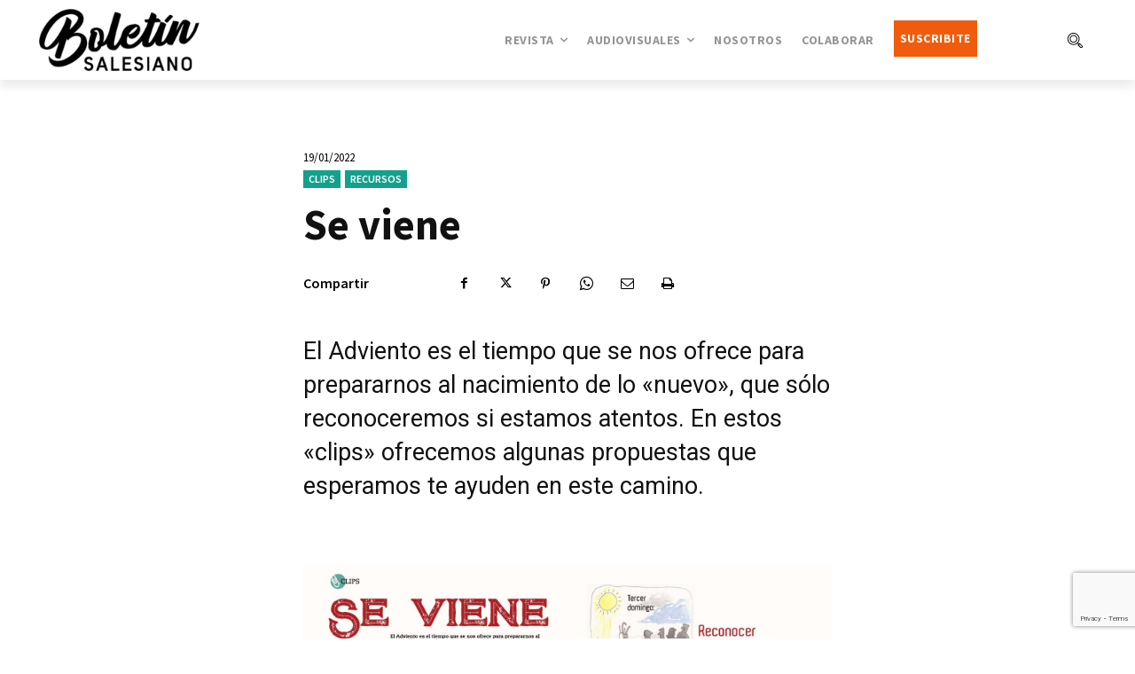

--- FILE ---
content_type: text/html; charset=utf-8
request_url: https://www.google.com/recaptcha/api2/anchor?ar=1&k=6LdBPGwbAAAAAMk4NX7vlOhcXqIieLFWgzmeW9C3&co=aHR0cHM6Ly93d3cuYm9sZXRpbnNhbGVzaWFuby5jb20uYXI6NDQz&hl=en&v=9TiwnJFHeuIw_s0wSd3fiKfN&size=invisible&anchor-ms=20000&execute-ms=30000&cb=smx0m9bls5n9
body_size: 48259
content:
<!DOCTYPE HTML><html dir="ltr" lang="en"><head><meta http-equiv="Content-Type" content="text/html; charset=UTF-8">
<meta http-equiv="X-UA-Compatible" content="IE=edge">
<title>reCAPTCHA</title>
<style type="text/css">
/* cyrillic-ext */
@font-face {
  font-family: 'Roboto';
  font-style: normal;
  font-weight: 400;
  font-stretch: 100%;
  src: url(//fonts.gstatic.com/s/roboto/v48/KFO7CnqEu92Fr1ME7kSn66aGLdTylUAMa3GUBHMdazTgWw.woff2) format('woff2');
  unicode-range: U+0460-052F, U+1C80-1C8A, U+20B4, U+2DE0-2DFF, U+A640-A69F, U+FE2E-FE2F;
}
/* cyrillic */
@font-face {
  font-family: 'Roboto';
  font-style: normal;
  font-weight: 400;
  font-stretch: 100%;
  src: url(//fonts.gstatic.com/s/roboto/v48/KFO7CnqEu92Fr1ME7kSn66aGLdTylUAMa3iUBHMdazTgWw.woff2) format('woff2');
  unicode-range: U+0301, U+0400-045F, U+0490-0491, U+04B0-04B1, U+2116;
}
/* greek-ext */
@font-face {
  font-family: 'Roboto';
  font-style: normal;
  font-weight: 400;
  font-stretch: 100%;
  src: url(//fonts.gstatic.com/s/roboto/v48/KFO7CnqEu92Fr1ME7kSn66aGLdTylUAMa3CUBHMdazTgWw.woff2) format('woff2');
  unicode-range: U+1F00-1FFF;
}
/* greek */
@font-face {
  font-family: 'Roboto';
  font-style: normal;
  font-weight: 400;
  font-stretch: 100%;
  src: url(//fonts.gstatic.com/s/roboto/v48/KFO7CnqEu92Fr1ME7kSn66aGLdTylUAMa3-UBHMdazTgWw.woff2) format('woff2');
  unicode-range: U+0370-0377, U+037A-037F, U+0384-038A, U+038C, U+038E-03A1, U+03A3-03FF;
}
/* math */
@font-face {
  font-family: 'Roboto';
  font-style: normal;
  font-weight: 400;
  font-stretch: 100%;
  src: url(//fonts.gstatic.com/s/roboto/v48/KFO7CnqEu92Fr1ME7kSn66aGLdTylUAMawCUBHMdazTgWw.woff2) format('woff2');
  unicode-range: U+0302-0303, U+0305, U+0307-0308, U+0310, U+0312, U+0315, U+031A, U+0326-0327, U+032C, U+032F-0330, U+0332-0333, U+0338, U+033A, U+0346, U+034D, U+0391-03A1, U+03A3-03A9, U+03B1-03C9, U+03D1, U+03D5-03D6, U+03F0-03F1, U+03F4-03F5, U+2016-2017, U+2034-2038, U+203C, U+2040, U+2043, U+2047, U+2050, U+2057, U+205F, U+2070-2071, U+2074-208E, U+2090-209C, U+20D0-20DC, U+20E1, U+20E5-20EF, U+2100-2112, U+2114-2115, U+2117-2121, U+2123-214F, U+2190, U+2192, U+2194-21AE, U+21B0-21E5, U+21F1-21F2, U+21F4-2211, U+2213-2214, U+2216-22FF, U+2308-230B, U+2310, U+2319, U+231C-2321, U+2336-237A, U+237C, U+2395, U+239B-23B7, U+23D0, U+23DC-23E1, U+2474-2475, U+25AF, U+25B3, U+25B7, U+25BD, U+25C1, U+25CA, U+25CC, U+25FB, U+266D-266F, U+27C0-27FF, U+2900-2AFF, U+2B0E-2B11, U+2B30-2B4C, U+2BFE, U+3030, U+FF5B, U+FF5D, U+1D400-1D7FF, U+1EE00-1EEFF;
}
/* symbols */
@font-face {
  font-family: 'Roboto';
  font-style: normal;
  font-weight: 400;
  font-stretch: 100%;
  src: url(//fonts.gstatic.com/s/roboto/v48/KFO7CnqEu92Fr1ME7kSn66aGLdTylUAMaxKUBHMdazTgWw.woff2) format('woff2');
  unicode-range: U+0001-000C, U+000E-001F, U+007F-009F, U+20DD-20E0, U+20E2-20E4, U+2150-218F, U+2190, U+2192, U+2194-2199, U+21AF, U+21E6-21F0, U+21F3, U+2218-2219, U+2299, U+22C4-22C6, U+2300-243F, U+2440-244A, U+2460-24FF, U+25A0-27BF, U+2800-28FF, U+2921-2922, U+2981, U+29BF, U+29EB, U+2B00-2BFF, U+4DC0-4DFF, U+FFF9-FFFB, U+10140-1018E, U+10190-1019C, U+101A0, U+101D0-101FD, U+102E0-102FB, U+10E60-10E7E, U+1D2C0-1D2D3, U+1D2E0-1D37F, U+1F000-1F0FF, U+1F100-1F1AD, U+1F1E6-1F1FF, U+1F30D-1F30F, U+1F315, U+1F31C, U+1F31E, U+1F320-1F32C, U+1F336, U+1F378, U+1F37D, U+1F382, U+1F393-1F39F, U+1F3A7-1F3A8, U+1F3AC-1F3AF, U+1F3C2, U+1F3C4-1F3C6, U+1F3CA-1F3CE, U+1F3D4-1F3E0, U+1F3ED, U+1F3F1-1F3F3, U+1F3F5-1F3F7, U+1F408, U+1F415, U+1F41F, U+1F426, U+1F43F, U+1F441-1F442, U+1F444, U+1F446-1F449, U+1F44C-1F44E, U+1F453, U+1F46A, U+1F47D, U+1F4A3, U+1F4B0, U+1F4B3, U+1F4B9, U+1F4BB, U+1F4BF, U+1F4C8-1F4CB, U+1F4D6, U+1F4DA, U+1F4DF, U+1F4E3-1F4E6, U+1F4EA-1F4ED, U+1F4F7, U+1F4F9-1F4FB, U+1F4FD-1F4FE, U+1F503, U+1F507-1F50B, U+1F50D, U+1F512-1F513, U+1F53E-1F54A, U+1F54F-1F5FA, U+1F610, U+1F650-1F67F, U+1F687, U+1F68D, U+1F691, U+1F694, U+1F698, U+1F6AD, U+1F6B2, U+1F6B9-1F6BA, U+1F6BC, U+1F6C6-1F6CF, U+1F6D3-1F6D7, U+1F6E0-1F6EA, U+1F6F0-1F6F3, U+1F6F7-1F6FC, U+1F700-1F7FF, U+1F800-1F80B, U+1F810-1F847, U+1F850-1F859, U+1F860-1F887, U+1F890-1F8AD, U+1F8B0-1F8BB, U+1F8C0-1F8C1, U+1F900-1F90B, U+1F93B, U+1F946, U+1F984, U+1F996, U+1F9E9, U+1FA00-1FA6F, U+1FA70-1FA7C, U+1FA80-1FA89, U+1FA8F-1FAC6, U+1FACE-1FADC, U+1FADF-1FAE9, U+1FAF0-1FAF8, U+1FB00-1FBFF;
}
/* vietnamese */
@font-face {
  font-family: 'Roboto';
  font-style: normal;
  font-weight: 400;
  font-stretch: 100%;
  src: url(//fonts.gstatic.com/s/roboto/v48/KFO7CnqEu92Fr1ME7kSn66aGLdTylUAMa3OUBHMdazTgWw.woff2) format('woff2');
  unicode-range: U+0102-0103, U+0110-0111, U+0128-0129, U+0168-0169, U+01A0-01A1, U+01AF-01B0, U+0300-0301, U+0303-0304, U+0308-0309, U+0323, U+0329, U+1EA0-1EF9, U+20AB;
}
/* latin-ext */
@font-face {
  font-family: 'Roboto';
  font-style: normal;
  font-weight: 400;
  font-stretch: 100%;
  src: url(//fonts.gstatic.com/s/roboto/v48/KFO7CnqEu92Fr1ME7kSn66aGLdTylUAMa3KUBHMdazTgWw.woff2) format('woff2');
  unicode-range: U+0100-02BA, U+02BD-02C5, U+02C7-02CC, U+02CE-02D7, U+02DD-02FF, U+0304, U+0308, U+0329, U+1D00-1DBF, U+1E00-1E9F, U+1EF2-1EFF, U+2020, U+20A0-20AB, U+20AD-20C0, U+2113, U+2C60-2C7F, U+A720-A7FF;
}
/* latin */
@font-face {
  font-family: 'Roboto';
  font-style: normal;
  font-weight: 400;
  font-stretch: 100%;
  src: url(//fonts.gstatic.com/s/roboto/v48/KFO7CnqEu92Fr1ME7kSn66aGLdTylUAMa3yUBHMdazQ.woff2) format('woff2');
  unicode-range: U+0000-00FF, U+0131, U+0152-0153, U+02BB-02BC, U+02C6, U+02DA, U+02DC, U+0304, U+0308, U+0329, U+2000-206F, U+20AC, U+2122, U+2191, U+2193, U+2212, U+2215, U+FEFF, U+FFFD;
}
/* cyrillic-ext */
@font-face {
  font-family: 'Roboto';
  font-style: normal;
  font-weight: 500;
  font-stretch: 100%;
  src: url(//fonts.gstatic.com/s/roboto/v48/KFO7CnqEu92Fr1ME7kSn66aGLdTylUAMa3GUBHMdazTgWw.woff2) format('woff2');
  unicode-range: U+0460-052F, U+1C80-1C8A, U+20B4, U+2DE0-2DFF, U+A640-A69F, U+FE2E-FE2F;
}
/* cyrillic */
@font-face {
  font-family: 'Roboto';
  font-style: normal;
  font-weight: 500;
  font-stretch: 100%;
  src: url(//fonts.gstatic.com/s/roboto/v48/KFO7CnqEu92Fr1ME7kSn66aGLdTylUAMa3iUBHMdazTgWw.woff2) format('woff2');
  unicode-range: U+0301, U+0400-045F, U+0490-0491, U+04B0-04B1, U+2116;
}
/* greek-ext */
@font-face {
  font-family: 'Roboto';
  font-style: normal;
  font-weight: 500;
  font-stretch: 100%;
  src: url(//fonts.gstatic.com/s/roboto/v48/KFO7CnqEu92Fr1ME7kSn66aGLdTylUAMa3CUBHMdazTgWw.woff2) format('woff2');
  unicode-range: U+1F00-1FFF;
}
/* greek */
@font-face {
  font-family: 'Roboto';
  font-style: normal;
  font-weight: 500;
  font-stretch: 100%;
  src: url(//fonts.gstatic.com/s/roboto/v48/KFO7CnqEu92Fr1ME7kSn66aGLdTylUAMa3-UBHMdazTgWw.woff2) format('woff2');
  unicode-range: U+0370-0377, U+037A-037F, U+0384-038A, U+038C, U+038E-03A1, U+03A3-03FF;
}
/* math */
@font-face {
  font-family: 'Roboto';
  font-style: normal;
  font-weight: 500;
  font-stretch: 100%;
  src: url(//fonts.gstatic.com/s/roboto/v48/KFO7CnqEu92Fr1ME7kSn66aGLdTylUAMawCUBHMdazTgWw.woff2) format('woff2');
  unicode-range: U+0302-0303, U+0305, U+0307-0308, U+0310, U+0312, U+0315, U+031A, U+0326-0327, U+032C, U+032F-0330, U+0332-0333, U+0338, U+033A, U+0346, U+034D, U+0391-03A1, U+03A3-03A9, U+03B1-03C9, U+03D1, U+03D5-03D6, U+03F0-03F1, U+03F4-03F5, U+2016-2017, U+2034-2038, U+203C, U+2040, U+2043, U+2047, U+2050, U+2057, U+205F, U+2070-2071, U+2074-208E, U+2090-209C, U+20D0-20DC, U+20E1, U+20E5-20EF, U+2100-2112, U+2114-2115, U+2117-2121, U+2123-214F, U+2190, U+2192, U+2194-21AE, U+21B0-21E5, U+21F1-21F2, U+21F4-2211, U+2213-2214, U+2216-22FF, U+2308-230B, U+2310, U+2319, U+231C-2321, U+2336-237A, U+237C, U+2395, U+239B-23B7, U+23D0, U+23DC-23E1, U+2474-2475, U+25AF, U+25B3, U+25B7, U+25BD, U+25C1, U+25CA, U+25CC, U+25FB, U+266D-266F, U+27C0-27FF, U+2900-2AFF, U+2B0E-2B11, U+2B30-2B4C, U+2BFE, U+3030, U+FF5B, U+FF5D, U+1D400-1D7FF, U+1EE00-1EEFF;
}
/* symbols */
@font-face {
  font-family: 'Roboto';
  font-style: normal;
  font-weight: 500;
  font-stretch: 100%;
  src: url(//fonts.gstatic.com/s/roboto/v48/KFO7CnqEu92Fr1ME7kSn66aGLdTylUAMaxKUBHMdazTgWw.woff2) format('woff2');
  unicode-range: U+0001-000C, U+000E-001F, U+007F-009F, U+20DD-20E0, U+20E2-20E4, U+2150-218F, U+2190, U+2192, U+2194-2199, U+21AF, U+21E6-21F0, U+21F3, U+2218-2219, U+2299, U+22C4-22C6, U+2300-243F, U+2440-244A, U+2460-24FF, U+25A0-27BF, U+2800-28FF, U+2921-2922, U+2981, U+29BF, U+29EB, U+2B00-2BFF, U+4DC0-4DFF, U+FFF9-FFFB, U+10140-1018E, U+10190-1019C, U+101A0, U+101D0-101FD, U+102E0-102FB, U+10E60-10E7E, U+1D2C0-1D2D3, U+1D2E0-1D37F, U+1F000-1F0FF, U+1F100-1F1AD, U+1F1E6-1F1FF, U+1F30D-1F30F, U+1F315, U+1F31C, U+1F31E, U+1F320-1F32C, U+1F336, U+1F378, U+1F37D, U+1F382, U+1F393-1F39F, U+1F3A7-1F3A8, U+1F3AC-1F3AF, U+1F3C2, U+1F3C4-1F3C6, U+1F3CA-1F3CE, U+1F3D4-1F3E0, U+1F3ED, U+1F3F1-1F3F3, U+1F3F5-1F3F7, U+1F408, U+1F415, U+1F41F, U+1F426, U+1F43F, U+1F441-1F442, U+1F444, U+1F446-1F449, U+1F44C-1F44E, U+1F453, U+1F46A, U+1F47D, U+1F4A3, U+1F4B0, U+1F4B3, U+1F4B9, U+1F4BB, U+1F4BF, U+1F4C8-1F4CB, U+1F4D6, U+1F4DA, U+1F4DF, U+1F4E3-1F4E6, U+1F4EA-1F4ED, U+1F4F7, U+1F4F9-1F4FB, U+1F4FD-1F4FE, U+1F503, U+1F507-1F50B, U+1F50D, U+1F512-1F513, U+1F53E-1F54A, U+1F54F-1F5FA, U+1F610, U+1F650-1F67F, U+1F687, U+1F68D, U+1F691, U+1F694, U+1F698, U+1F6AD, U+1F6B2, U+1F6B9-1F6BA, U+1F6BC, U+1F6C6-1F6CF, U+1F6D3-1F6D7, U+1F6E0-1F6EA, U+1F6F0-1F6F3, U+1F6F7-1F6FC, U+1F700-1F7FF, U+1F800-1F80B, U+1F810-1F847, U+1F850-1F859, U+1F860-1F887, U+1F890-1F8AD, U+1F8B0-1F8BB, U+1F8C0-1F8C1, U+1F900-1F90B, U+1F93B, U+1F946, U+1F984, U+1F996, U+1F9E9, U+1FA00-1FA6F, U+1FA70-1FA7C, U+1FA80-1FA89, U+1FA8F-1FAC6, U+1FACE-1FADC, U+1FADF-1FAE9, U+1FAF0-1FAF8, U+1FB00-1FBFF;
}
/* vietnamese */
@font-face {
  font-family: 'Roboto';
  font-style: normal;
  font-weight: 500;
  font-stretch: 100%;
  src: url(//fonts.gstatic.com/s/roboto/v48/KFO7CnqEu92Fr1ME7kSn66aGLdTylUAMa3OUBHMdazTgWw.woff2) format('woff2');
  unicode-range: U+0102-0103, U+0110-0111, U+0128-0129, U+0168-0169, U+01A0-01A1, U+01AF-01B0, U+0300-0301, U+0303-0304, U+0308-0309, U+0323, U+0329, U+1EA0-1EF9, U+20AB;
}
/* latin-ext */
@font-face {
  font-family: 'Roboto';
  font-style: normal;
  font-weight: 500;
  font-stretch: 100%;
  src: url(//fonts.gstatic.com/s/roboto/v48/KFO7CnqEu92Fr1ME7kSn66aGLdTylUAMa3KUBHMdazTgWw.woff2) format('woff2');
  unicode-range: U+0100-02BA, U+02BD-02C5, U+02C7-02CC, U+02CE-02D7, U+02DD-02FF, U+0304, U+0308, U+0329, U+1D00-1DBF, U+1E00-1E9F, U+1EF2-1EFF, U+2020, U+20A0-20AB, U+20AD-20C0, U+2113, U+2C60-2C7F, U+A720-A7FF;
}
/* latin */
@font-face {
  font-family: 'Roboto';
  font-style: normal;
  font-weight: 500;
  font-stretch: 100%;
  src: url(//fonts.gstatic.com/s/roboto/v48/KFO7CnqEu92Fr1ME7kSn66aGLdTylUAMa3yUBHMdazQ.woff2) format('woff2');
  unicode-range: U+0000-00FF, U+0131, U+0152-0153, U+02BB-02BC, U+02C6, U+02DA, U+02DC, U+0304, U+0308, U+0329, U+2000-206F, U+20AC, U+2122, U+2191, U+2193, U+2212, U+2215, U+FEFF, U+FFFD;
}
/* cyrillic-ext */
@font-face {
  font-family: 'Roboto';
  font-style: normal;
  font-weight: 900;
  font-stretch: 100%;
  src: url(//fonts.gstatic.com/s/roboto/v48/KFO7CnqEu92Fr1ME7kSn66aGLdTylUAMa3GUBHMdazTgWw.woff2) format('woff2');
  unicode-range: U+0460-052F, U+1C80-1C8A, U+20B4, U+2DE0-2DFF, U+A640-A69F, U+FE2E-FE2F;
}
/* cyrillic */
@font-face {
  font-family: 'Roboto';
  font-style: normal;
  font-weight: 900;
  font-stretch: 100%;
  src: url(//fonts.gstatic.com/s/roboto/v48/KFO7CnqEu92Fr1ME7kSn66aGLdTylUAMa3iUBHMdazTgWw.woff2) format('woff2');
  unicode-range: U+0301, U+0400-045F, U+0490-0491, U+04B0-04B1, U+2116;
}
/* greek-ext */
@font-face {
  font-family: 'Roboto';
  font-style: normal;
  font-weight: 900;
  font-stretch: 100%;
  src: url(//fonts.gstatic.com/s/roboto/v48/KFO7CnqEu92Fr1ME7kSn66aGLdTylUAMa3CUBHMdazTgWw.woff2) format('woff2');
  unicode-range: U+1F00-1FFF;
}
/* greek */
@font-face {
  font-family: 'Roboto';
  font-style: normal;
  font-weight: 900;
  font-stretch: 100%;
  src: url(//fonts.gstatic.com/s/roboto/v48/KFO7CnqEu92Fr1ME7kSn66aGLdTylUAMa3-UBHMdazTgWw.woff2) format('woff2');
  unicode-range: U+0370-0377, U+037A-037F, U+0384-038A, U+038C, U+038E-03A1, U+03A3-03FF;
}
/* math */
@font-face {
  font-family: 'Roboto';
  font-style: normal;
  font-weight: 900;
  font-stretch: 100%;
  src: url(//fonts.gstatic.com/s/roboto/v48/KFO7CnqEu92Fr1ME7kSn66aGLdTylUAMawCUBHMdazTgWw.woff2) format('woff2');
  unicode-range: U+0302-0303, U+0305, U+0307-0308, U+0310, U+0312, U+0315, U+031A, U+0326-0327, U+032C, U+032F-0330, U+0332-0333, U+0338, U+033A, U+0346, U+034D, U+0391-03A1, U+03A3-03A9, U+03B1-03C9, U+03D1, U+03D5-03D6, U+03F0-03F1, U+03F4-03F5, U+2016-2017, U+2034-2038, U+203C, U+2040, U+2043, U+2047, U+2050, U+2057, U+205F, U+2070-2071, U+2074-208E, U+2090-209C, U+20D0-20DC, U+20E1, U+20E5-20EF, U+2100-2112, U+2114-2115, U+2117-2121, U+2123-214F, U+2190, U+2192, U+2194-21AE, U+21B0-21E5, U+21F1-21F2, U+21F4-2211, U+2213-2214, U+2216-22FF, U+2308-230B, U+2310, U+2319, U+231C-2321, U+2336-237A, U+237C, U+2395, U+239B-23B7, U+23D0, U+23DC-23E1, U+2474-2475, U+25AF, U+25B3, U+25B7, U+25BD, U+25C1, U+25CA, U+25CC, U+25FB, U+266D-266F, U+27C0-27FF, U+2900-2AFF, U+2B0E-2B11, U+2B30-2B4C, U+2BFE, U+3030, U+FF5B, U+FF5D, U+1D400-1D7FF, U+1EE00-1EEFF;
}
/* symbols */
@font-face {
  font-family: 'Roboto';
  font-style: normal;
  font-weight: 900;
  font-stretch: 100%;
  src: url(//fonts.gstatic.com/s/roboto/v48/KFO7CnqEu92Fr1ME7kSn66aGLdTylUAMaxKUBHMdazTgWw.woff2) format('woff2');
  unicode-range: U+0001-000C, U+000E-001F, U+007F-009F, U+20DD-20E0, U+20E2-20E4, U+2150-218F, U+2190, U+2192, U+2194-2199, U+21AF, U+21E6-21F0, U+21F3, U+2218-2219, U+2299, U+22C4-22C6, U+2300-243F, U+2440-244A, U+2460-24FF, U+25A0-27BF, U+2800-28FF, U+2921-2922, U+2981, U+29BF, U+29EB, U+2B00-2BFF, U+4DC0-4DFF, U+FFF9-FFFB, U+10140-1018E, U+10190-1019C, U+101A0, U+101D0-101FD, U+102E0-102FB, U+10E60-10E7E, U+1D2C0-1D2D3, U+1D2E0-1D37F, U+1F000-1F0FF, U+1F100-1F1AD, U+1F1E6-1F1FF, U+1F30D-1F30F, U+1F315, U+1F31C, U+1F31E, U+1F320-1F32C, U+1F336, U+1F378, U+1F37D, U+1F382, U+1F393-1F39F, U+1F3A7-1F3A8, U+1F3AC-1F3AF, U+1F3C2, U+1F3C4-1F3C6, U+1F3CA-1F3CE, U+1F3D4-1F3E0, U+1F3ED, U+1F3F1-1F3F3, U+1F3F5-1F3F7, U+1F408, U+1F415, U+1F41F, U+1F426, U+1F43F, U+1F441-1F442, U+1F444, U+1F446-1F449, U+1F44C-1F44E, U+1F453, U+1F46A, U+1F47D, U+1F4A3, U+1F4B0, U+1F4B3, U+1F4B9, U+1F4BB, U+1F4BF, U+1F4C8-1F4CB, U+1F4D6, U+1F4DA, U+1F4DF, U+1F4E3-1F4E6, U+1F4EA-1F4ED, U+1F4F7, U+1F4F9-1F4FB, U+1F4FD-1F4FE, U+1F503, U+1F507-1F50B, U+1F50D, U+1F512-1F513, U+1F53E-1F54A, U+1F54F-1F5FA, U+1F610, U+1F650-1F67F, U+1F687, U+1F68D, U+1F691, U+1F694, U+1F698, U+1F6AD, U+1F6B2, U+1F6B9-1F6BA, U+1F6BC, U+1F6C6-1F6CF, U+1F6D3-1F6D7, U+1F6E0-1F6EA, U+1F6F0-1F6F3, U+1F6F7-1F6FC, U+1F700-1F7FF, U+1F800-1F80B, U+1F810-1F847, U+1F850-1F859, U+1F860-1F887, U+1F890-1F8AD, U+1F8B0-1F8BB, U+1F8C0-1F8C1, U+1F900-1F90B, U+1F93B, U+1F946, U+1F984, U+1F996, U+1F9E9, U+1FA00-1FA6F, U+1FA70-1FA7C, U+1FA80-1FA89, U+1FA8F-1FAC6, U+1FACE-1FADC, U+1FADF-1FAE9, U+1FAF0-1FAF8, U+1FB00-1FBFF;
}
/* vietnamese */
@font-face {
  font-family: 'Roboto';
  font-style: normal;
  font-weight: 900;
  font-stretch: 100%;
  src: url(//fonts.gstatic.com/s/roboto/v48/KFO7CnqEu92Fr1ME7kSn66aGLdTylUAMa3OUBHMdazTgWw.woff2) format('woff2');
  unicode-range: U+0102-0103, U+0110-0111, U+0128-0129, U+0168-0169, U+01A0-01A1, U+01AF-01B0, U+0300-0301, U+0303-0304, U+0308-0309, U+0323, U+0329, U+1EA0-1EF9, U+20AB;
}
/* latin-ext */
@font-face {
  font-family: 'Roboto';
  font-style: normal;
  font-weight: 900;
  font-stretch: 100%;
  src: url(//fonts.gstatic.com/s/roboto/v48/KFO7CnqEu92Fr1ME7kSn66aGLdTylUAMa3KUBHMdazTgWw.woff2) format('woff2');
  unicode-range: U+0100-02BA, U+02BD-02C5, U+02C7-02CC, U+02CE-02D7, U+02DD-02FF, U+0304, U+0308, U+0329, U+1D00-1DBF, U+1E00-1E9F, U+1EF2-1EFF, U+2020, U+20A0-20AB, U+20AD-20C0, U+2113, U+2C60-2C7F, U+A720-A7FF;
}
/* latin */
@font-face {
  font-family: 'Roboto';
  font-style: normal;
  font-weight: 900;
  font-stretch: 100%;
  src: url(//fonts.gstatic.com/s/roboto/v48/KFO7CnqEu92Fr1ME7kSn66aGLdTylUAMa3yUBHMdazQ.woff2) format('woff2');
  unicode-range: U+0000-00FF, U+0131, U+0152-0153, U+02BB-02BC, U+02C6, U+02DA, U+02DC, U+0304, U+0308, U+0329, U+2000-206F, U+20AC, U+2122, U+2191, U+2193, U+2212, U+2215, U+FEFF, U+FFFD;
}

</style>
<link rel="stylesheet" type="text/css" href="https://www.gstatic.com/recaptcha/releases/9TiwnJFHeuIw_s0wSd3fiKfN/styles__ltr.css">
<script nonce="uZwXO1WUdN5RmCYcg-M3xQ" type="text/javascript">window['__recaptcha_api'] = 'https://www.google.com/recaptcha/api2/';</script>
<script type="text/javascript" src="https://www.gstatic.com/recaptcha/releases/9TiwnJFHeuIw_s0wSd3fiKfN/recaptcha__en.js" nonce="uZwXO1WUdN5RmCYcg-M3xQ">
      
    </script></head>
<body><div id="rc-anchor-alert" class="rc-anchor-alert"></div>
<input type="hidden" id="recaptcha-token" value="[base64]">
<script type="text/javascript" nonce="uZwXO1WUdN5RmCYcg-M3xQ">
      recaptcha.anchor.Main.init("[\x22ainput\x22,[\x22bgdata\x22,\x22\x22,\[base64]/[base64]/UltIKytdPWE6KGE8MjA0OD9SW0grK109YT4+NnwxOTI6KChhJjY0NTEyKT09NTUyOTYmJnErMTxoLmxlbmd0aCYmKGguY2hhckNvZGVBdChxKzEpJjY0NTEyKT09NTYzMjA/[base64]/MjU1OlI/[base64]/[base64]/[base64]/[base64]/[base64]/[base64]/[base64]/[base64]/[base64]/[base64]\x22,\[base64]\\u003d\x22,\[base64]/LcK/wpPDncO4wrjCkcK+LwjDj3bDrsOTN8OIw7hsQUs6YRbDtVpxwojDlWpwT8O9wozCicOgQDsRwpccwp/[base64]/w6JsVsKOIwDCoMOuB8KtwrDDicOQwqgHfX/CkGrDoCslwqAdw6LChcKqX13Ds8ONIVXDkMO8RMK4Vy/CgBlrw7Jxwq7CrDMuCcOYFxkwwpU/asKcwp3Dv1PCjkzDkjDCmsOCwrTDjcKBVcO9S18Mw6RcZkJWZsOjbnXCn8OcI8KFw7UyJg/DkjkPb3LCjsKnw4AbYMOIYz5Rw4IEwroOwoJAw4bCn07Cq8KgHxsVaMOdWsKyScKBPGBZwo7DtGwtwowbaATCrcOXwo0jBEVUw6EKwqjCoMKNEcKsLCEITX/[base64]/w4BMIsO/FsOOdMKewr1md8OMw4Qnw7TDqn1/NDlRCcOPw6tmIMONXDIgG3YdfsKXccOjwq0Uw5c3wo1IZsOFMsKmfcOjY3fCkBsWw6Nuw63CnsKoURplfsKKwq82OF/[base64]/CkSvDgMO3LMOtLlU8QWEmfMOxwqsgFcK7wqcDwpIYP080w5nDglRdw5DDg1XDv8KCM8OZwpplQcKPH8O7XMKgwrbChn5gwpDCqsOiw5QowoHCjcOUw5TCiG/CgcO/[base64]/TsOTw65Pw5BRwp/DmSnDq8O3EcOyfXx2woRqw6kpU18ywrxbw7jCtCQYw7hwR8OkwobDo8O0wrRrT8OdYyVnwroBf8O6w5zDjy/Dlm0PIi9/[base64]/CgSjDosOUwprCvn5DwqzDsMOPwrDCrsKMcH3Do8KbwoNPw7o+wprCh8OWw59ww5pTMgZ2SsOuAB/DgSTCg8OIQMOnKMKuworDmsOgHcOKw5NDW8O/FF3CjhwPw48DUsOEdMKSWXEaw54yMMKFK07Do8OWDwzDuMKJN8OTbW/CjEF4Oh3CvxXDu2NaEsKzWll9woDDmTXCiMK4wqUawrg5woTDvcOVw4EBfWnDvcOLwo/DrmnCjsKDUcKEw6rDsWXCi2DDs8K2w47DrRRnM8KFHgXCjRrDmMO3w7fCoTIZa27ChmXCr8O8U8KEwr/Dp3vDsinCvV02w7jCjcKebGnCrSMyRAPDpsK/C8O2FCbCvg/DqsK5AMKeCMOewo/DuEsRwpHDmMKdGnQYw7DDl1HDiy9yw7RrwqjDjzJABwPDuwXDmBlpD3jDkQPDqFHDr3TChxMXRA1NIxnDnyM+TEE8w7kVW8ODSkccR2jDm3hLwoN7XcOWdcObQ1RYc8KEwrzClWVyVMK/S8KRTcO8w759w4kEw7XDhloywoR5wq/DvC/DpsOmEHjCtyEgw5TCksO9woxBw5xXw4JIO8K6wp1pw4LDqUfCiHc1cUVEwq/[base64]/IsOLJ8OVwoXCncOLw4ANwoPDmyo8w6RmwrkZw6YWw4rDgRfDvxDDjMOTwq3CnWASw7PDtcO/PzNEwovDoXzCkifDgnzDn29UwpQHw7UHw5YXOQxTMXNTC8O2VMO9woQXw6bCrV5LBjo9w7vDpMO6EsO3CE0JwrbCqcOAw5bCnMONw5gIw6rCjsKwBcK6wrzDtcOreCN5w5/ChnPDhR/Cu2LDpgjCrFjDmmk8XmNEwpVHwobDimlowqXCq8OYwqTDssOcwpcAwrYoNMO3wpJ7B0U0w6RSO8OtwrlOw74yJl4kw6YGZQvClMO5Gy5Nwr/DnBPDvsKQwqHDosKrwpbDo8KCBsKbdcKGwrkDAhxDIgjDgcKVaMO/[base64]/[base64]/OsOqw5g0w7pbEU3Ctxwsw7p+XzTCmU9IHgbCpjDCsEkHwqMuw6XDuE1udsO2ZsK/NV3CnsOhwrPCnnZlw5PDncK1McKsDsK+VgYSwrvDs8O9H8O9w6F9wrwRwpTDmQbCjhMNY2Myf8Kuw5M9LMKHw5DDkMKfwq0YSycNwpPDiAbChMKaH0B5D1zDoBHClCsPWnpAw5PDuVdeXsOIZMKwIxfCq8O/w7HDrTnDscODSGrDtMKjwq9Kw5IefRl5SSTCrcOOSMOvb3kOC8OtwqEUwpbDlnzCnEIDwpLDpcOXW8O2OUDDohdsw4VkwrrDr8KPcmDDukt9TsKCwozDmsKBHsO4w7XCuArDqxJMecKyQRliQ8Koe8KQwoAlw7JwwobChMKRwqHCg248wp/[base64]/[base64]/CkHoYbxUOdW1eFmpNw5bDnTgBXcKBw4Itw5rCuRBydcOTDcKZf8KEwrbDisO7AmBWdizDgDY3asKOA0fCu307w6nCtsKGesKewq3CtUjDpMK2wqsQwrdgSsK8w5vDk8ODw7Zzw5DDv8KUwqDDnQfDpD/[base64]/w5PClMKlw4NYTgkswqTCiDzChDnDp8OUw7M5JcKmQ1pYwp5HNsKNw5sTAMODwo4QwqvDnkzDgsOlNMOdW8OGHsORXcOGGMKhwrRvBlHDqHTDqVs/wqZzw5ExM0dnCsKvPMKSEcOkUMK/SsOEwqXDglrDvcKew64ZTsOlacKlwo4nd8KOTMOOw67Dv0IGwo89SDnDnMKubMOWCcOGwphYw6XCi8OCMQBjJ8KZMsODa8KNLAh1MMKdw67CkhLDhMO5wrZ+H8KaAl03SsO+wpHCksOKfcO8w4QEKMONw40xbU/DikfDpcO+wpJMf8Ksw6tpIANRwpcsDsOfEMOew6oRQcKPMDQ8w4/Co8Kfwpprw4zDm8KUN03CpmjCsGgRBcK5w6cswovCnHkhVEYRMzV5wqVbPxhQesKiNlkFMkbCi8KucsKHwp/[base64]/XMOew6TClMO9bMOww5pmw7nDpiMOZ040EMOnDFzCpMO9w58FJsKgwq4yDCQZw7XDl8ORwonDscKoE8KTw4ANFcKowp3DmgrCg8KQEsOaw6o3w6fDrCA/Mj3CocKeBRdUH8OICgpsGhzDil7DrcO5w7/DjRc0EwMzOw7CgMOEZsKAfi5xwrMtKcOhw5k1BMOoO8OOwoVkOF1hwprDvMOqXS/DmsKzw79Qw7LDmcKbw6PCoEbDmcOLwrQSb8K0Zm/DrsO8w4XDnkRcCcOHw4VKwrTDvQEYw6PDpMKuw5PDpcKnw4UDw57CmcOEwrE2AxhBXWAWVCXCrxZiGGEkfjEOwr47w6VFccOrw6QBJTbCpsOfB8KdwqIYw4JSwrnCjMK3aQlILw7DvE0AwozDsQAFw6XDt8O6YsKWFjbDmMOVSl/[base64]/CnMK0w4PCnT3DscKHwpJrf8ODwp9VG8KsWMOnMcO8K13Doi7CsMKfF2zDj8O8NWACf8K8BhdbS8OYAw/DmsK5w4U2w73Cj8K5wpUxwqoowpPDiibDhjnCtsOZNcKwD0zCgMKwMRjCvsKpD8Kew7EjwqxMT0Ijw6kjP1rCocK/w5vDo1lkwppYcMKJEMOcM8KdwqcUC2F8w7PDi8KENcKww6TCn8OkYUkMQMKAw6PDnsKjw7zCgMOiN33Cj8OLw5vCvE3DnQfDrg09fwLDh8OqwrABXcKgw4JIbsOFesOkwrAyRkbDmiHCuk7ClDnDhcO1LTHDsDwjw4rDqGnCncOUDHBFw5DChcOkw78/[base64]/DnS5Ow6jCv8OYdFdDw53DlE0Jw4zDjUPDqcKQw51JKcKXw753QMOpDknDrDQRwoROw7olwp7CqzXDmMKVBwjDnhLDvF3DvTnDmRl4wpE4XmXCgGLCvnYQKMKKw6/Dj8KAEAXCvkt7w7HDlMOawqhAEWzDqcKwZsKwf8O0w7ZZQzXDrMKsMxXDrMKlWF5nFMOiw7jDmT7CvcK2w7nCsQ/CtRwmw7fDlsKHTMKFw5nCp8Kuw6vCmR/Djg02AsOdD0TCkEvDv1YtLMKxFTcFw5VKHzRWAMOAwovCosOlfMK0w5vDnkkbwq0kwp/CshTDlcOuwoRtw43Dgz/DkhTDtG9pdsOCe0TCjCzDgD/CvcOewr4vw67CscOoMQXDjBNbw6JufsK3M3jDjh0nFGrDtMKmf1ddwqtGw5Z/wrUhwopqBMKKU8OHwpAzwql5LsOwWMKGwrwdw5TCpGRXw50OwqPCgsKewqPCiDNIw6bCn8OPG8Kfw53Ci8Ofw4oQajNuJ8KRbcK6dCgMwok7EsOrwq/CrQ40AgjCoMKmwrRgFcK7fm7CtcKUDl1CwrJpwprDiUvCknVdCRDDlMK/[base64]/f8O2A3/DqsOVw6c7XMOGG8Klw7sRwq9Kwo12w6zCoMKlcSDCuzLClsOMU8Kew4o/w6bCnMObw57DgC7CvFvDoh87McKywpgQwqwyw4tzUMODR8OmwrPDk8OTTR/Cm33DtcOmw4bCjlTCt8K2wqB7wqp5wo9jwoFCXcOXRV/CqsObZlN1EsKjwqx2PFMZw78Fwr3Dt15NbMOwwrcbw4VuGcOWWcKVwrnCgMKheFPCkg7CvFjDsMOII8O3wp8wNgbCtwXCrsO/w4nCq8OLw4TCgXTCosOmw5/DlMODwoTCnsOKPMKTVWAkND3ChMKZw6fDtARoeChbXMOoFQF/[base64]/Cg8Ouw5RZwpUENmgjThTCkmNbw64tWcODwobCgDbDgcKHAwTDi8Kfw6zCtcKGAsKMw73Dg8Ovwq7CpBHClT8Gw4XCksKLwrMxwrtrw63Ck8KbwqciX8KdasOVTMK/w5fCumYHR0Yew6fCuQUPwqHCqsOEw6hYLsOnw7tbw5bDoMKUw4BQw6QVMBoZBsKNw7VNwotOX0vDvcKdPV0Yw5oJT27CtMOfw45leMKbwq/Dvno+w5dCw6HCiEHDkmxiw6TDpTAwDGhEHm5Md8KOwrIiw50oDcOowotxwopGVF7Cr8Kmw4Uaw4VAPcKow5vChTRSwr/[base64]/CmGPDuMKhw4AXVG5BwpTDvQvDs3BGci0rVMOuwrVkSQtSJMO8w6/Ck8KGdcO+w6RbHl0fFMOSw7onOsKEw6nDgMO+LcODCwJVwobDiUXDiMOKBAzDtsOdTCsEwrnDnCDDphrDtGUZw4B0wqpVwrJ8wpDDtVnCmWnDgSZnw5cGw7wyw7PDiMK1wpTCvcOxQ3XDu8OsGgY/wrcKwpNhwrILw7AhDC5ow5PDjcKXw6XCiMKewoRAWUZqwohwX0rCmMOSwqnCqsKewowWw44ILX1mLQlcS11/w4BjwovCpcKswpHCgCbDqsK2wqfDtVV/w4xGw5Zpw5nDignDqcKyw4jChMOzw5rCkwsWd8KEc8OBw69EeMKkwqPDuMONPcK/b8Kcwr7CiyQMw5lpw5XCg8KsE8OpJ0fCgMOqwpFMwqzDhcO9w53DmmMbw7XDn8OPw40swrHCi1F2woZ/AsOPwpfDsMKbJizCosOFwqVdb8KsUMOGwp/[base64]/DsyNDLxssO8KLwrbDg8OifVHDkMO3PMO/McOZwrvDsToCQwsPwrrDq8ORw5JCw4fDtmTCtQnCgHUEwrXCqUPDiQDCiWVfw5AsCVxyworDrBbCjcOsw5rCuADDrsOoUcO2OsKUw6kGO0Mfw71zwp4jU1bDlHbCkF3Dsg/[base64]/DrR4wwqtgWTFKCMOFMmbDlx4EbHbDnsK8wqzDiMKiURPDvsO9wpsICcKbw4TDu8OEwqPCi8KZdMOawr1Rw6sZwrfCu8O1wrbDnMKGw7DDjMKSwqvDh11nLhvCqcO4YMKqKGtuwpRbwpnCgsOKwpvDpy/DgcKGwoPCg1hpEVInEH7ChxXDnsO0w4tCwoo/A8OOwrjCt8O/wpgpwqRZwp0RwoImw787A8OFW8KWEcO6TcKHwoc1CcOOZsOUwqTCkxHCnMONUXPCrsOqwodCwot5V2V5exLDq21lwrjCocOrW1MwwojCmnDDlSEdLcKYXEJuTwYFDcKGUGVDZ8O0AMOdWELDosKXRy/DmMKXwr5KZA/Ck8KCwqrDlXHDqT7Diildw6rCusKxLcOAUsKpflnDmsO8YcOHwobDhhXCoClpwrLCtsOPw6jCm2zDjDbDqcOGM8K2B0J+G8K6w6fDuMODwrAZw4bDv8O8WsOaw54/[base64]/JnJvw5Zbw5bCt8O0bcOMw7/DkcOiY8OpKMOSW8KewrnDjUzDnxkDZ0sFwpTChcKTLsKjw4jCu8KpZXI9ewBuMsOAEF3DgMOgOT/[base64]/DnTbCiRNNSsORS8K2w4MrLzQUPsK+w6vCvzY/AMKDw4sxXsKsL8Otw40rw6Ycw7c1w7nCrRfCrsOTOsKdFMOPGCDDv8O1wrtRIjLDnXVvw7RKw43CoUwRw7UhYEVZTXPCogYuKMOXAsKFw65KbcOkw4LCscOEwogHARHCqsKww6nDlsK7d8O2HhJKYW4GwogFw6Ezw4tdwqrChDPCicK9w4o2wp9UAsO/NS7DtB0LwrLCpMOSwrbCjgjCs0QBfMKVQcKdAsOJOMKaKWPCqyU6JxIedT/DkD8cwqbClMO2ZcKbw7YWeMOoOcK+B8K/FH5UbQJ3D3bDpkcdwp1YwrzCnQV1asOzw4zDuMOOEMKAw5FOHX4KNsK8w4/[base64]/DugtSfEN9asKRw4hgw558woo0wqrDuRjChSXCh8KOwofDlzoZRMKrwqfDjzsrTMOfw6DDocOKw73DlnTDpktwWcK4EMKLIsOWw5/DgcK/UiJywr7DlcOpXWYxasK6JjfDvjgIwoIAWF9zVsOsV0HDg2/CusOEMcKKcCbCiQ0uUMK+XsK3w5bCrHZrfcOqwr7Cu8K+w7XDsh9Ew7BcLMOSw4w3PmDDmz0PBUpjw6wKw445acOaOBMCbcKSURTDi1w3PMKAwqIbw4bCsMKHQsK8w7XCmsKawpw9PRvCrsKZw7/CmmfDoW9CwoMHw6FJw7TDlEfCnMOkBcKWw7I0PMKMQcKIwoNnHcO7w41Lw6/[base64]/[base64]/DicKVD1fDmcOMwo3DncKPw4Jzw75QWsKbwonCksKew4bDmxTCj8KDJidQTnLCgMK5wr0nASUXwqDDml54XcK2w4weX8O1SUrCvCrCrGbDmWoNCjPDp8K2wr5LDsOvHC/Cg8KNNHJcwrLDoMKAwqPDrDnDhDBww5wsaMKDIMKRViVNw5zCjw/Dl8KGCkzCsjBvwpXDvcO9wogiAsK/bHLDisOpZVDCiDRzScOoe8KEwpDDpcOAeMObOMKWC2ZSw6HCpMKMwp/CqsKbeirCvcOjw5p9esKww7TDiMOxwodKEVbCh8KcHVMmX1DCgcOZw7rCi8OqWH4tc8KXKsOKwoRfwqYfZSLDrsOtwqQTw4rClWPCqF7DvcKXSsKdTgUZKsKEwppnwpDDmzLDicOJTsOafQvDkMO/dcKAw6p7RxYYUWF0GsKUT3vCsMOLTsOkw6HDscOsCMObw785wpvCgcKYw65gw6YqMcOXGSo/w41zRsOlw4pHwoYNwpTDkcKawpvCvDHCmMOmZcK+NXtVV1lvbsOWRcOvw7Zqw5bDrcKmwq/Cp8KGw7jCg3NxcgQmPQVGJF5/w5/DksKPD8OJCDbDvXrCkcOCwojDvhnDtsKAwoFtPS3DiBVPwoRePsO+w6IGwrR/aU3DtsO5E8O/[base64]/[base64]/CnF8Zw4gRwo/Dk8KARRDCjMKVwrPDkH/Dmz5qw4vCmMOZCcKrwq/Cv8Osw5d0wppYBMOHK8KkYMOpwonCjsOww6fDh1vDuCnDkMOGE8KKw7jCscKtaMOOwpoiaBzCkTrDlEtow6rCoxVSw4nCt8ONKcKPYsOzaHrDlnLCjMK+DcOrwoIsw43CtcK4w5XDoxkLMsO0ImTChkzCsVbCv2rDh116wrAzO8Ouwo/CmMK9w7kVblfDpHZCBQXDgMK/IcKPfmtBw5soVsOndcOLwpvCkMOqLQrDjsKlwpHDoilvw6DCmMOOD8OJW8OCHA3Ck8OzbsO+SAsfw75OwpLClcK/CcOEPsOPwq/[base64]/CisKxwrN0ccOUwpYsW8OAwrpKwrzCsQhjE8KFwqHCk8Ozw55fwr/DukfDj3kAOSY5RhXDh8KYw5VPclgCw6jDvsKmw7XChkvCgsO/GkMTwrPDhiUsR8KCwp3DoMKYRcOeIsOTwqPDnFBZQnDDih/[base64]/CjnfCuTfDh8OvXzPDsWUcW8K3w7B/wqvCnGvCicKrPmTDnRzDvsOcZ8KuCsKjwr7Dj2ozw6U+woonCMKuw4pGwpHDvlPDqsKePUnCniUGZsO4ElfDnigYAwdtHMKow6HDu8OEwoB4d3vDgcKwczxiw4syK0DDj1DCg8K8esKbZ8KycsO4wq/DiBLCrFnDosKXw71Dwo1KNMKWwo7CkyvDkWDDuFPDm2/DixfCn1jDvxovWwTDvCcdWDFdLcKMQTTDhMOcwqrDrMKawodVw7Uqw5jDgWTCqkZNSMKnOw8yUg3CrsOaDDvDgMOIwrPDhB54OkfCssK7wqdQW8Kfwpg7wogtPMOfTBc/[base64]/[base64]/Cn0g3w5ciKHYic1IeIcKyUMKGd8OGc8O9RSktwpMfwpnCqMKlHcOGfcOSwq4VKMKVwqAzwpXDicOfwpx1wroLwqjDsgskSAjDiMOIU8Kswr3DssK/acKnPMOhIUTDicKbwq/CkVNYwqbDsMOiNcOUw78IKsOMw4DCkhJSE08zwp1lRXPDm1VCw4HCj8Kgw4MCwqTDl8OCwrXCrcKfHkDCm3XClC/Dn8Kiw5xgTcKcVMKHwqJiFT7Cr0XCrUAQwpBaNTjCtsO1w6TCsU01BhIewohnwqMlwrR0JyXCoU3DtkN3woRRw4sFw7FRw7jDqVXDnMKIwpvDm8KEajISw4LDm0rDk8K0wqfDtRrCmlJscUFSw5fDmUHDsyJ8dsOxYcOfw6c6OMOlw7TCssK/GMOiKRBcHwMeaMKYbMOTwoFwLAfClcOZwqUKJzIBwoQKdQ/CgEHDvF0fw7vDvsKwEg/CiwAjf8OSPsOdw7PDuhclw69zw43CgTF3CcK6wq3CpMOWwo3DjsO/[base64]/DlMKbwrTCo8KuecOZwqPCvSbCvsKjwqELYsKGI1RSwoDDjMOuw5nCpgDDhydyw6XDowEHw6kZw6/ClcOuaBTCksOawoFNwpnCjzYBUUTDiWXDmcO1w6bCo8KkJsKyw6ZMP8OBw7DCocO0WDPDplTCsUp6wpXDmQDClMKZGHNvJlzChcO6QsOhZw7ConPCvsOFwrZWwofCkwrCpXNZw7/CvUXCshrCncOFUMK7w5PDh0Ege3TCn1k3O8OhWMOaS3kgLHfDnHJHaG7CjCJ/w4xwwo7CjMORZMO3woLCp8OCwpLCsFZ/LcKkaDbCsFExw5LCrcKAXEUWTsKnwrBmw7AECnTDqMKSUcK4T0vChkPDssK1woRHEVkrVhdKw71EwoBUwqXDjcKZw6HCugLDtSNPSsKMw6Q8ND7ClsOqwoYIBBVfwqIsUMKkfCrDrBkvw5fDhlDCplNiJ2k3HWHDsS82w47DvcO5O0x4FsK/[base64]/Cm8KQwqzDnsKzW8O7wrzCjU11w5bCimjCk8KLeMOgM8O1w4wAV8K6WcKTw68SEcOLw6LDk8K0ZkMFw7diIcOYwokDw71jwrDDixLCsC3ClMOVwoPDmcKPwpTCgH/Cp8OTw5TDrMOyS8ObBFsGOF82J1jDkkMgw6TCpXrCn8OJYwksd8KNSzvDux3Cj1fDgcOzDcKqSzDDrcK3QxzCjsOOJcOSch3CqV3DgRnDrxFWfcK3wrJZw6DCs8Kfw77Cr2jCgU1uEyJSAGBDWsKIHgZcw4TDuMKKLxAaHMKoAS1cw6/DgsO/wr13w6jDg3nCsgzCq8KJAEnCk0stMFYOFGw0w7cyw77CliTCj8K2wrnCinsvwobDvUoNwq3Cgg4ELh3ChVnDvsKjwqczw4DCqMK5w7/Di8K9w5ZUfwIWJsKPG3ofw5LCh8OoA8OJPMOwBcK1w7TCvCkbJcO8XcO1wqoiw6bDoi/Djy7Cq8KgwoHCok9HJsKzCxloPwzCmcKEwog2w5fCmsKBC3vCjAMzF8OXw6Jew4o9woZ/wojCu8K2S1LDuMKEwrnCqWrDl8O7GsONwoxAwqXDhC7DrMOIGcKhckQaIcKSwpLDqEhlacKDSMO4wo97QcOvBBY4McO0E8OUw4/DnxpRPVguw4rDh8K6X3nCosKXw7vDpxvCvGLDhAnCtmEZwobCsMK3w4LDrSkSJ25Sw49tZcKDwosfwrDDuijDswDDuRRtSzzCpsKDw6HDk8OIUgTDtHLCm3vDjH/Ci8OoGcO+DcO9wpFHK8Kpw6ZFXsK4woAwcsOJw6xsdHR+LnfCuMOkMBvCiz/DsmfDlhnDjkluK8KpYwoJw6HDqMKtw494wrB4EsK4cTjDtzzCtsKqw7gpb0PDlcOMwpwXccO5wqfDtsK+KsOlwrrCgxQdw47DkVpHP8Ktw4nCqMOaOcKNFcOSw4wIeMKmw4VBVsOSwqLDhxXDm8KGN37CncK2esK6MsKEwo3DgsO/[base64]/CicOxYiLCnRpWwrLCusKrw684w7vDqMKASsOfTETDomfCuMOSw7TCr0Ycwp3DsMOhwqLDiCoMwrhPw58FB8KlG8K+wpjCo0thw6puw6rDkQgDwr7Dv8KyAzDCvMOeDMOBJTxJAw7CsnZ9wpLCp8K/dsOpwqfDlcKPLgwuw6VvwoVKWMObMcKBHhQ4eMOEUENtw70dDcK/[base64]/[base64]/wqEdIwDCsBtWwqkjwpXCgmQzTcOxP0BAw5w5J8KewoQHwoUYe8OdSMO4w7JJMAnDuEbCgcKLNMKNJ8KMPMKDw6TCrcKsw5oQw6bDqAQjw6vDk1HCnXVDw6MzCcKWDT3DmcK9wq3DrcO/[base64]/CrFfDv23DuMKYMnQFwowAw5zDmijCkMOHw4RRwqNoIcO4w4nDtcKZwpHCjRcGwrzDksOJPAc/woPCuip4cE59w7rCn0pRMlLCkHfDh0LDnsOHw7LDgTTDtGXDpsOHFGlyw6bDsMK/wrDCgcOIKMKsw7IHQinChB0kwofCsmEqRcOMEMKZWV7Cs8OvH8KgYcKrwoAfw6bCgX3DscKWdcKnPsOHwq4oc8OVw6pBw4XCnMOUXTB7U8KYwo1laMKjdjzDgsO9wqpbPcOZw5jCmUTCqQAfwo0kwrByUMK8ccKtK1vChkd+JsO/wp/CjsKYwrDDtsKiw7jCnDDCsDvDncKLw67CtMOcw4HCnyXChsK+DcKCNVjDqcO2w7DDgcOfw7fDnMOBwpUuRcKqwptBHSAYwqIBwogjNcO5wpLDkX7CjMKiw4jCm8KJEWVUw5cWwobCssKpwqgoF8K+PWPDo8O7wrDCiMOHwo/CoQ/[base64]/Dm3gATMOvPsKtw5bCmsO+ATFMKVfCoVgTwrTCoXR6w4bCi3LDum9hw5UfC2LCpcKpwpwEw7LCs09BB8OYIsKnRMOgdxhxDsK3VsOnw4tLRCvCkn3Cq8KEGEAYOilwwqwlY8KAw4hrw6/[base64]/[base64]/[base64]/DlzgBw5gkQE/DoMOuOcO2EMORAjd5wpXCigV0wpnDkjjDtcObwq4vasK+w79bfcK4MsKJw7sIwp3DlMKTQj/CsMKtw4vDkcOCwrzCt8KvZR02wqM6TnrDmMKOwpXCnsO0w7DCjsO+wqnCsQ3DiBtQwpzCoMO/QDFbL3vDrR5gw4bCr8Kywp/DuFPCnsKwwopBw4rCj8Kgw7xtJcO0worCqGHCjS7DjAdfTjjCgVURSTEowptjbMOGdiEbRirDl8OYw4dgw6VBw6XDrAbDjG3DkcK3wqfCu8KSwo8tLsO9VMOrC3V4C8K+w7TCtjgVFlXDlMK3Wl/CscKowqgAw4HCpDvCjHPCoHrCjkrCl8O+ScK/dcOhOcOhQMKTRXZ7w60Rwpd8Z8ODIcOcJH0+wrnCksKcwr3Dnyhrw6kcwpXCusK4w6l2S8O6w6XDoArClkrDsMOqw7YpZsKLwr8vw5TDssKZwo/Cig/Cpngpc8Oawr5FUMObDMK3GWhJVlEgw6zDp8O6ElAYSMOxw7oyw5QmwpJMMjdXagUSS8KsbcOPwqjDsMK/[base64]/[base64]/XUTDih7DgGsjdcKpGHHDhMOmwqnDgSoVwoHCnDkpLMKSCGMzA37CnsKtw6VRV3bCj8OwwrrCu8O4w6AHwo3CuMO6w6DDuyDDtcKbwqjCmmnCnMK9wrLDtsOeP1fDtsOsF8OYwpUfR8KrIMOGEsKUYnAKwrQdZMO/CnXCn2nDhljCiMOHfDfCjnHCtcOcwoLDhl7CpsOdwrYRB2snwq8rw5oYwojCq8KYVcKiDcKmKw7Ds8KOa8ODazEQwo3DosKfwrnDu8KFw7vDmsK2woNEwq/Cs8OHcMOQKcOXw5YQw7QVwqMoCFjDncOKb8Kyw4cXw6dkw4E+KjJ/w5FYw559CMOJH0hAwrDCqcO2w7PDp8KISALDvxvDiyLDk3/CjMKKPcOVMA/DlcOhCsKAw7V0CSDDmQDDhxnCsVAGwq/CtQc+wrXCtMKZwqRbwr8tIVzDrcKSwpAiB1EiWsKOwo7DuMKTDcOaGsK8wr4/bMOQw5bCqcKjBB1Rw67ChD5BURV7wqHCscOFD8OxVRTCkklIwohUJGPCqMOmw51rdDBPJMORwo07VMKgAMKjwqdFw7RHYxLCoEhSwqnDtsOqEzh8w4slwoVtesKzw6HDiXzCjcO+JMO9wpjDuURsAEjClcOuwq/[base64]/DvmjCgcOew7TCmC5/HMOSwqzDqjANS3DDnW1Ow4sgBMKsw6FmWzzDmMKCVk8/w61BNMKPw7jDkMOKI8OvEMOzw7XCusK/[base64]/CqXjChsKJdcKqw5jDm8KiflbCp8KHw4cICcKuw6fCg3fCpcKsOlbDlDPCkwPDrGjDkcOZw5RLw6jCuizCglkAw6oew5lLLcOdeMOOw5J9wqZ0w6/[base64]/wpPDnVJDZ8ObwqXDncKPw5nCpxNpBWLCv8OqaGx/LcKxDA7CtU/Do8O7K2fCs3JBJkbDoCnClcOHwqXDrMOsNk/ClB5KwqzDs3gwwpTCksKdw7Rpw7PDtgBWeSjDvsOhw7Z7CsOywprDjk3DhcO9VwvCi21Ow77CtcKVwp16woBebMOGEEV6eMK3wog/TMOWUsOewozCm8OLw5/DlB1qYMKTK8KceQPCrHYfwo0VwqodTsOtwpLCrR/CjkRWUsKxYcO/[base64]/H8KpdEvDkcOtFcKYeX7CrnzDlsKIVDxDWjnDucO3TkHCgMO8wozDhh/CuhrDlsODwrQ/d2JXAsKYanxTwoQEw4ZUfMKqw5N6D2bDl8OWw7/DjcK8SMKGw5p1RwPClkrCnMKhFsOLw7LDhsK5wr7CuMOiw6nCgG12wo9YeXnCghRQZV/CiRHCmMKdw6nDoEcYwrB7w70Dwp83SsOPb8O1HD/DqsKVw6gkJzpEQ8KcE2MEf8K0w5tjMsKqesO+Z8KJKQjDrnxaCcK5w5EdwrvDnsK8wpXDm8KufzEiwoVGJsOPwprDtMKJHMKhDsKSw58/w6lFw5PCpWDDvMKUKWhFU1PDomnCtEQhZ3JfZXzDgDLDjVTCgsO9eVUDfMKew7TDrX/Ds0fDqsKDwrDCusOkwqtIw5BuLHTDoEXCgD/[base64]/GhZhT8OZIjPCshQ8w4zDoX/DlHPDqzjDsCjDmHA8wpvCvyzChcOxFi0xD8OIwpMew5x+w6PClUNmw4U+AsO8QxTCmsK/HcOfbU/[base64]/Dn8OSwqvDlMOYCzNlw51Awp7DkWk4EcKfwpvCjj8+w4lxw7I1VsOMw7/DrXoQUUpbA8K/LcO/wppmH8O0QVvDjcKRG8KLEMOJwq86T8OmQsKiw4VHeyXCoz7CgDhow5RCXlfDosKZT8KewpkVYMKfWsOlaHzCtMKLYMOXw6fCo8KJZVgbwrN/w7LDgXZLwq7CoAdSwpfDnsKMA2d3Gj0DScOME33DlDNnRDN7MyXDjwnCmcOxW0Uhw5s7XMOVfsKZX8OWw5FKwp3DjgJDIibDpzdLVGZRw5JrMBjCisOGc0bCrmwUwo8hMD8Hw47DusOKwp/CpMOOw49Kw5nCngBLwr/DusOQw5bCucOGbx5fJMOORhzCtcKMf8OPHS7ChAQ2w7jCo8O2w6TDicKHw7wTesOmDD/Dp8Ovw4M3w6jDqT/[base64]/CowDCmyZhPcOFeX7DucObwrnCscKlwovCgU1EDsK7woMsLFXCncORw4RZPwokw6fCn8KGMcOSw4RecTDCucKgwoI4w6pRbMKRw5zDpsO8woLDpcO6PifDlmVCOkDDmQ98Vy0BV8OXw6s5QcKQSsKfRcOww60+ZcKjw74YPMKSU8KRX0F/w77Cr8KvN8KmTwcGXMOEPMOtwqTCnwIARCZAw4gawqPDl8Kgw68FNsOFEMKdw69qw4bDlMOTw4QjcsOGI8OKCXzCvMKtw4MZw75kAmd+Q8KlwosSw6cGwoUnZsKpwpoIwrJaMsO2EsOmw6AHw6DCt3vCkMKTw4DDqsOzIRc/[base64]/wo7DmMORwrcHw5JReV3Dt8KzMCd7wo7Ck8OCwrbDqsK2wpx2wqHDhsOTwpkHw73DqMOewrjCuMOmLjIcRQnDqsKjAMKOIwbDkCkNZ1fCsw1Lw43CkirDksOQwqYqw7sQZGp0IcK2w5EzIXZUwqzChg0lw5XDiMOudT5rwpkZw4/DnsO4NcOgwq/DtmMBw4nDsMOfAjfCpsKrw6bCtR5FOlhYw7VfN8K2eQ/CuSzDrsKPIsKuHMOgwqrDpTfCr8K8RMKmwpXDucK6DsOcwrNDw7HDjE9xaMKhw69vAy3ChUvDpMKuwpPDmcOew5h1wpTCsH99ZcOrwqNOwpphw6Qrw77Cr8KGLcKvwprDscK7emc4fhfDl09FK8KTwqkTWVAYc2jDmULDrMK/w78uL8Kxw4URaMOKw6DDkcOBecKMwqtMwqd3wrfCtWnCqCrClcOWNsK8U8KFwrfDpnh0ZC5jwrrCjMOYRcOQwqwAAMO0eirCgcKxw4fCly3CuMKow5DCkcOOHMONVz1QfMKJQSIXwqpBw5PDoEh2wo5Pw6U8QT7DqsKpw7B/GcOVwpLCvX5OcMOkw4zDuXrCijR2w6NewqI+MMOUVWYFw5zDicO0A14Uw4Udw6PDohtsw6vCmC4hdQPCny0QasKVw7nDmWdLWcOHfWwoCMO7FicVw4DCr8KAFn/Dr8OYwovCniwSwovDrsODw40Iw67Dl8OYOMKVPiVxwp7ClwbDg1EWwpDCnzdAworDvcOLSVRFMMOqf0hPTVLCucO8Z8KXw67DiMOnag4Owqd4WMKtYMOUDcOEFMOhDMKVwp/Du8OEH0/Ctg9kw6zCmMK6KsKpw6Fpw57DgMOkPyFKdsOKwp/Cl8O1Uk4SbMOxw4tTwqTDs1LCpsO8wqtQCsKwPcOlI8O9w6/Ct8OVajQNw44ewrMZwr3CvgnCvsKnMcK+w63DjT1YwrRBw5kwwrYHw6HCuQHDh3rDon1/wrrDvsOpwovDu0PCmcOow7vDvUjCkBzCunrDrcOERhbDvR3DosKywrTCucKhFsKNYMKgEsO/FcOwwo7CpcOIwonCs24jcxgHdzUSVcKGBsOTw4nDo8Ouw5tewqzDtWcGNcKLbi9IIsOcdUhXw6Npwq89OsKRX8O0FsK7b8OfFcKCwoAMZF/DjcOow5cHSsKywqtBw5XClGPCmMOGw4/CtcKFw4vDmcOjw5ogwolKXcOJwoNBVCXDusOdDMKRwrssw6fCigbChsKzwpLCpRHClcKoMyQCw6HCgRoFeGJIdTRaaS1aw5bCnGJ0BMK9ZMKWFiIzOcKDw6DDqW1KbDPCrVpCR0JyAF/DpSXDpS7Ck1nDp8KRBsKXf8KXN8O4YcOYbj8ZMzMkc8K8KiQ/w5vCqMOtJsKrwrp0w5MTwo7Dm8O3wqw3wpzDvEjCvMO1D8Kbwp9/[base64]/CoCcTwoTChcKebsK6Nk7Ck8KKwqE/wq/DkQhbw6wlJAzDpHjCkgE/wrEfwo4jw7ZVNSHDisKcw41hRRY6QlxEYF9bc8OKezFWw5xOw7PCuMOzwptSL2NAw4ASIyIowrjDpMOqBXfCpVVmOsK+UlZQWsOLw7LDpcO5wqFHKMKtdVAXQsKYXsOrwp87XMKneSbCr8KpwqPDk8KkF8KzUCLDq8KKw7/ChxnDicKFw5ogw71TwrLDrsKxwpoRNghTccKJw6h4w7bCrCp8woxiVcKlw7cgwoN2NMOBWcKDw5fDucKYb8K8w7APw7jDnsKgPxQCb8K3IBvCksOzwptAw7lLwpUVwoHDo8O6Y8K0w53CusKRwrg/dmLDhMKCw4rCiMKBGi1ew5jDr8K4HFzCosOpwp/DhsOaw7bCpMOew7oWw4nCpcKVZ8O2Q8O2GBHDsXTClMOhbnDCgMKMwq/DnsOxGWdNKVwqw7VUw75lw69Twox/[base64]\x22],null,[\x22conf\x22,null,\x226LdBPGwbAAAAAMk4NX7vlOhcXqIieLFWgzmeW9C3\x22,0,null,null,null,1,[21,125,63,73,95,87,41,43,42,83,102,105,109,121],[-3059940,580],0,null,null,null,null,0,null,0,null,700,1,null,0,\x22CvoBEg8I8ajhFRgAOgZUOU5CNWISDwjmjuIVGAA6BlFCb29IYxIPCPeI5jcYADoGb2lsZURkEg8I8M3jFRgBOgZmSVZJaGISDwjiyqA3GAE6BmdMTkNIYxIPCN6/tzcYAToGZWF6dTZkEg8I2NKBMhgAOgZBcTc3dmYSDgi45ZQyGAE6BVFCT0QwEg8I0tuVNxgAOgZmZmFXQWUSDwiV2JQyGAA6BlBxNjBuZBIPCMXziDcYADoGYVhvaWFjEg8IjcqGMhgBOgZPd040dGYSDgiK/Yg3GAA6BU1mSUk0Gh0IAxIZHRDwl+M3Dv++pQYZxJ0JGZzijAIZzPMRGQ\\u003d\\u003d\x22,0,0,null,null,1,null,0,0],\x22https://www.boletinsalesiano.com.ar:443\x22,null,[3,1,1],null,null,null,1,3600,[\x22https://www.google.com/intl/en/policies/privacy/\x22,\x22https://www.google.com/intl/en/policies/terms/\x22],\x22clIik4Z2PqvOPeXoSuN1zUl2ad8SeUtTjFBagkhXclo\\u003d\x22,1,0,null,1,1768363564530,0,0,[216,66,147],null,[154,24,133,83],\x22RC-x5JYYZU0iHNhSw\x22,null,null,null,null,null,\x220dAFcWeA559m7oiUmkwN8-zDLRDed1lhcKCiADrNmsbwo0xzMczBUDMCJD5GSi1dIjTtf2PaSyDZkoOTpSAVGs0Ng45CQNAzo87A\x22,1768446364408]");
    </script></body></html>

--- FILE ---
content_type: text/css
request_url: https://www.boletinsalesiano.com.ar/wp-content/plugins/td-composer/legacy/Newspaper/includes/demos/covid_stats_pro/demo_style.css?ver=12.7.3
body_size: 470
content:
.td-covid-stats-pro .tdc-covid-stats-pro-header .tdb-menu > li.current-menu-item > a:after,
.td-covid-stats-pro .tdc-covid-stats-pro-header .tdb-menu > li.current-menu-ancestor > a:after,
.td-covid-stats-pro .tdc-covid-stats-pro-header .tdb-menu > li.current-category-ancestor > a:after,
.td-covid-stats-pro .tdc-covid-stats-pro-header .tdb-menu > li:hover > a:after,
.td-covid-stats-pro .tdc-covid-stats-pro-header .tdb-menu > li.tdb-hover > a:after {
  z-index: -1;
}
